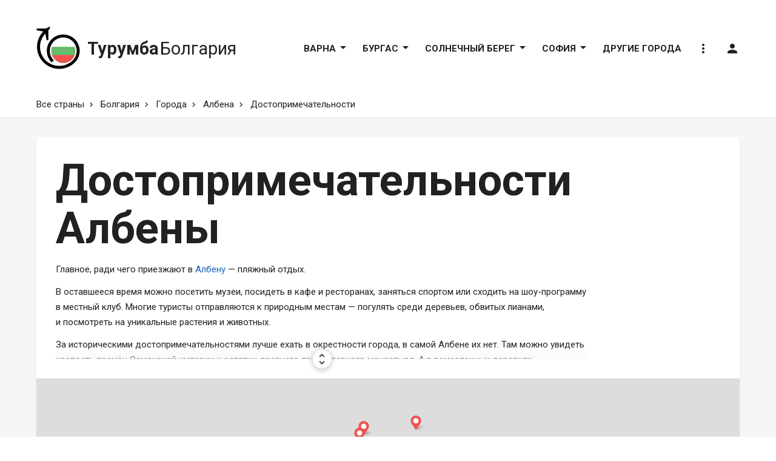

--- FILE ---
content_type: text/html; charset=UTF-8
request_url: https://turumba.ru/bulgaria/albena/attractions
body_size: 9872
content:

	<!DOCTYPE html>
	<html lang="ru-RU">
	<head>
		<meta charset="UTF-8" />
		<meta name="viewport" content="width=device-width, initial-scale=1, shrink-to-fit=no, user-scalable=no" />
		<meta name="referrer" content="origin" />
		<meta name="csrf-param" content="_csrf">
    <meta name="csrf-token" content="C4hjj09pxY75yJdhvPd1a7Y2EIl01t9mp252i2M9rBk7-znCBy_9_Y-p7w3elRsZwUNl6AeevifXGwDeIXfEWA==">
		<title>Достопримечательности Албены: что посмотреть и куда сходить</title>
		<meta property="og:title" content="Достопримечательности Албены">
<meta name="twitter:title" content="Достопримечательности Албены">
<meta property="og:type" content="article">
<meta property="og:url" content="https://turumba.ru/bulgaria/albena/attractions">
<meta name="msapplication-config" content="/assets/aa00e02d/meta/bg/browserconfig.xml">
<link href="/assets/aa00e02d/meta/bg/apple-touch-icon.png" rel="apple-touch-icon" sizes="180x180">
<link type="image/png" href="/assets/aa00e02d/meta/bg/favicon-32x32.png" rel="icon" sizes="32x32">
<link type="image/png" href="/assets/aa00e02d/meta/bg/favicon-16x16.png" rel="icon" sizes="16x16">
<link href="/assets/aa00e02d/meta/bg/site.webmanifest" rel="manifest">
<link href="/assets/aa00e02d/meta/bg/safari-pinned-tab.svg" rel="mask-icon">
<link href="https://unpkg.com/leaflet@1.5.1/dist/leaflet.css" rel="stylesheet" integrity="sha512-xwE/Az9zrjBIphAcBb3F6JVqxf46+CDLwfLMHloNu6KEQCAWi6HcDUbeOfBIptF7tcCzusKFjFw2yuvEpDL9wQ==" crossorigin="">
<link href="//ajax.googleapis.com/ajax/libs/jqueryui/1.12.1/jquery-ui.structure.min.css" rel="stylesheet">
<link href="/assets/9adbf3c3/css/modal.css?v=1590012744" rel="stylesheet">
<link href="/assets/aa138c6d/css/grid.css?v=1526398169" rel="stylesheet">
<link href="/assets/ab51263d/css/dropdown.css?v=1526398169" rel="stylesheet">
<link href="/assets/aa00e02d/css/style.css?v=1590178519" rel="stylesheet">
<link href="/assets/2e0f3827/css/socialicons.css?v=1526398169" rel="stylesheet">		<meta property="og:site_name" content="Турумба — Ваш помощник в путешествии" />
		<meta property="og:locale" content="ru_RU" />
		<meta name="apple-mobile-web-app-title" content="Турумба">
		<meta name="application-name" content="Турумба">
		<script>window.yaContextCb=window.yaContextCb||[]</script>
		<script src="https://yandex.ru/ads/system/context.js" async></script>
	</head>
	<body>
		<script>
	if ( typeof(yaParams) === 'undefined' ) {
		yaParams = {};
	}
	yaParams['accessToken'] = 'p9MsHCi0NAhRxpwvtsWSymdf-GhccQ4o';


				history.replaceState({pmodalTitle: 'Достопримечательности Албены: что посмотреть и куда сходить'}, 'Достопримечательности Албены: что посмотреть и куда сходить');
				window.pmodalConfig = {"geo":{"attribute":"data-geo-trigger","getUrl":function (id) { return '/contents/geo?id=ID'.replace('ID', id); },"modals":{"#desktop-modals:visible [data-modal-dark]":"fade","#mobile-modals:visible [data-modal-default]":"slide"}},"company":{"attribute":"data-company-trigger","getUrl":function (id) { return '/contents/company?id=ID'.replace('ID', id); },"modals":{"#desktop-modals:visible [data-modal-dark]":"fade","#mobile-modals:visible [data-modal-default]":"slide"}},"comment":{"attribute":"data-comment-trigger","getUrl":function (id) { return '/contents/comment?id=ID'.replace('ID', id); },"modals":{"#desktop-modals:visible [data-modal-comment]":"fade","#mobile-modals:visible [data-modal-default]":"slide"}},"thread":{"attribute":"data-thread-trigger","getUrl":function (id) { let parts = id.split('_'); return '/contents/thread?pageId=PAGE_ID&thread=THREAD'.replace('PAGE_ID', parts[0]).replace('THREAD', parts[1]); },"modals":{"#desktop-modals:visible [data-modal-comment]":"fade","#mobile-modals:visible [data-modal-default]":"slide"}}};
			</script>
		<div id="page-header-fix" class="mb-4 mb-lg-8"></div>

		<header id="page-header" class="w-100 h-header position-sticky top-0 z-sticky mb-4 mb-lg-8 color-card">

			<div class="d-lg-none container">
				<div class="h-header d-flex float-left">
					<a data-menu-trigger class="d-flex d-lg-none p-4 mr-4 align-items-center color-text-muted no-decoration">
						<i class="material-icons font-header-menu-icon">menu</i>
					</a>
					
	<a href="/bulgaria" class="d-flex align-items-center h-header w-header-logo color-link-inherit no-decoration">
		<div class="font-logo-text">
			<span class="font-weight-bold">Турумба</span><span class="ml-1">Болгария</span>
		</div>
	</a>
				</div>
			</div>

			<div class="d-none d-lg-block container">
				<div class="h-header d-flex float-left">
					
	
	<a href="/bulgaria" class="d-flex align-items-center h-header w-header-logo color-link-inherit no-decoration">
		<svg id="page-header-logo-image" class="mr-4 mb-1" alt="Болгария" version="1.1" xmlns="http://www.w3.org/2000/svg" xmlns:xlink="http://www.w3.org/1999/xlink" x="0px" y="0px" viewBox="4.5 1 111 108.5" style="enable-background:new 4.5 1 111 108.5; min-width: 72px; transform-origin: left;" xml:space="preserve">
			<g>
				<image xlink:href="/assets/aa00e02d/img/flags/bg.svg" x="42" y="32" width="62" height="62" />
				<path d="M102.39,33.2c-7.89-7.89-18.38-12.23-29.53-12.23c-11.16,0-21.65,4.34-29.53,12.23
					c-7.89,7.89-12.23,18.38-12.23,29.53s4.35,21.64,12.23,29.53l5.37-5.37c-6.45-6.45-10.01-15.04-10.01-24.16s3.56-17.71,10.01-24.16
					c6.45-6.45,15.03-10.01,24.16-10.01c9.13,0,17.71,3.55,24.16,10.01c13.32,13.32,13.32,35,0,48.33c-19.01,19.01-49.95,19.01-68.96,0
					c-9.21-9.21-14.28-21.46-14.28-34.48c0-12.7,4.83-24.65,13.61-33.78l3.04,16.83h4.56V11.01c0,0,5.61-8.02,4.13-9.5
					c-1.48-1.48-9.5,4.13-9.5,4.13H5.16v4.56l16.89,3.04C11.82,23.8,6.18,37.67,6.18,52.41c0,15.05,5.86,29.21,16.51,39.85
					c10.99,10.99,25.42,16.48,39.85,16.48s28.86-5.49,39.85-16.48C118.67,75.98,118.67,49.48,102.39,33.2z"/>
			</g>
		</svg>
		<div id="page-header-logo-text" class="font-logo-text" style="transform-origin: -250px;">
			<span class="font-weight-bold">Турумба</span><span class="ml-1">Болгария</span>
		</div>
	</a>
	
				</div>
				<!--noindex-->
					<nav class="d-flex align-items-center justify-content-center h-header float-right py-3 mx-neg-4 font-header-link text-uppercase">
						
			<div class="d-flex flex-column position-relative">
			<a data-header-link data-dropdown-trigger="menu-0" class="d-flex align-items-center color-header-link-not-fixed border-right-0 border-top-0 border-left-0 mx-4">Варна <i class="material-icons mb-neg-2 mt-neg-3 mr-neg-2">arrow_drop_down</i></a>
			<div data-dropdown="menu-0" class="position-absolute left-0 mt-neg-border z-dropdown text-nowrap color-dropdown shadow">
															<a href="/bulgaria/varna" data-dropdown-close-on-click class="d-flex align-items-center px-4 py-3 color-dropdown-link no-decoration">
							О городе						</a>
																				<a href="/bulgaria/varna/attractions" data-dropdown-close-on-click class="d-flex align-items-center px-4 py-3 color-dropdown-link no-decoration">
							Достопримечательности						</a>
																				<a href="/bulgaria/varna/beaches" data-dropdown-close-on-click class="d-flex align-items-center px-4 py-3 color-dropdown-link no-decoration">
							Пляжи						</a>
												</div>
		</div>
				<div class="d-flex flex-column position-relative">
			<a data-header-link data-dropdown-trigger="menu-1" class="d-flex align-items-center color-header-link-not-fixed border-right-0 border-top-0 border-left-0 mx-4">Бургас <i class="material-icons mb-neg-2 mt-neg-3 mr-neg-2">arrow_drop_down</i></a>
			<div data-dropdown="menu-1" class="position-absolute left-0 mt-neg-border z-dropdown text-nowrap color-dropdown shadow">
															<a href="/bulgaria/burgas" data-dropdown-close-on-click class="d-flex align-items-center px-4 py-3 color-dropdown-link no-decoration">
							О городе						</a>
																				<a href="/bulgaria/burgas/attractions" data-dropdown-close-on-click class="d-flex align-items-center px-4 py-3 color-dropdown-link no-decoration">
							Достопримечательности						</a>
																				<a href="/bulgaria/burgas/beach" data-dropdown-close-on-click class="d-flex align-items-center px-4 py-3 color-dropdown-link no-decoration">
							Пляж						</a>
												</div>
		</div>
				<div class="d-flex flex-column position-relative">
			<a data-header-link data-dropdown-trigger="menu-2" class="d-flex align-items-center color-header-link-not-fixed border-right-0 border-top-0 border-left-0 mx-4">Солнечный Берег <i class="material-icons mb-neg-2 mt-neg-3 mr-neg-2">arrow_drop_down</i></a>
			<div data-dropdown="menu-2" class="position-absolute left-0 mt-neg-border z-dropdown text-nowrap color-dropdown shadow">
															<a href="/bulgaria/sunny-beach" data-dropdown-close-on-click class="d-flex align-items-center px-4 py-3 color-dropdown-link no-decoration">
							О городе						</a>
																				<a href="/bulgaria/sunny-beach/attractions" data-dropdown-close-on-click class="d-flex align-items-center px-4 py-3 color-dropdown-link no-decoration">
							Достопримечательности						</a>
																				<a href="/bulgaria/sunny-beach/beach" data-dropdown-close-on-click class="d-flex align-items-center px-4 py-3 color-dropdown-link no-decoration">
							Пляж						</a>
																				<a href="/bulgaria/sunny-beach/nightlife" data-dropdown-close-on-click class="d-flex align-items-center px-4 py-3 color-dropdown-link no-decoration">
							Ночная жизнь						</a>
												</div>
		</div>
				<div class="d-flex flex-column position-relative">
			<a data-header-link data-dropdown-trigger="menu-3" class="d-flex align-items-center color-header-link-not-fixed border-right-0 border-top-0 border-left-0 mx-4">София <i class="material-icons mb-neg-2 mt-neg-3 mr-neg-2">arrow_drop_down</i></a>
			<div data-dropdown="menu-3" class="position-absolute left-0 mt-neg-border z-dropdown text-nowrap color-dropdown shadow">
															<a href="/bulgaria/sofia" data-dropdown-close-on-click class="d-flex align-items-center px-4 py-3 color-dropdown-link no-decoration">
							О городе						</a>
																				<a href="/bulgaria/sofia/attractions" data-dropdown-close-on-click class="d-flex align-items-center px-4 py-3 color-dropdown-link no-decoration">
							Достопримечательности						</a>
												</div>
		</div>
				<a data-header-link href="/bulgaria/cities" class="d-flex align-items-center color-header-link-not-fixed border-right-0 border-top-0 border-left-0 mx-4">
			Другие города		</a>
							<div class="d-flex flex-column position-relative">
							<a data-header-link data-header-link-no-decoration data-dropdown-trigger="help" class="d-flex align-items-center color-header-link-not-fixed border-right-0 border-top-0 border-left-0 mx-4 no-decoration"><i class="material-icons">more_vert</i></a>
							<div data-dropdown="help" class="position-absolute right-0 mt-neg-border z-dropdown text-nowrap color-dropdown shadow">
								<a data-dropdown-close-on-click data-feedback-trigger class="d-flex align-items-center p-4 color-dropdown-link no-decoration">Как с нами связаться</a>
								<a data-dropdown-close-on-click data-ajax-modal-trigger="/site/policy" class="d-flex align-items-center p-4 color-dropdown-link no-decoration">Политика конфиденциальности</a>
								<a data-dropdown-close-on-click data-ajax-modal-trigger="/site/copyright" class="d-flex align-items-center p-4 color-dropdown-link no-decoration">Правообладателям</a>
							</div>
						</div>
												
													<a data-header-link data-header-link-no-decoration data-auth-trigger class="d-flex align-items-center color-header-link-not-fixed border-right-0 border-top-0 border-left-0 mx-4 no-decoration" title="Вход на сайт">
								<i class="material-icons">person</i>
							</a>
																		</nav>
				<!--/noindex-->
			</div>

		</header>
		
					<!--noindex-->
				<nav class="container mb-3">
					<ol class="breadcrumbs">
													<li class="breadcrumbs-item">
																	<a href="/" class="color-header-link-not-fixed border-right-0 border-left-0 border-top-0">
										Все страны									</a>
															</li>
													<li class="breadcrumbs-item">
																	<a href="/bulgaria" class="color-header-link-not-fixed border-right-0 border-left-0 border-top-0">
										Болгария									</a>
															</li>
													<li class="breadcrumbs-item">
																	<a href="/bulgaria/cities" class="color-header-link-not-fixed border-right-0 border-left-0 border-top-0">
										Города									</a>
															</li>
													<li class="breadcrumbs-item">
																	<a href="/bulgaria/albena" class="color-header-link-not-fixed border-right-0 border-left-0 border-top-0">
										Албена									</a>
															</li>
													<li class="breadcrumbs-item">
																	<a href="/bulgaria/albena/attractions" class="color-link-inherit no-decoration border-right-0 border-left-0 border-top-0">
										Достопримечательности									</a>
															</li>
											</ol>
				</nav>
			<!--/noindex-->
		
		<main>
			<div id="page-before-main">
				
			</div>
			<div id="page-main" class="w-100 color-gray-container border-right-0 border-left-0 pt-4 pt-md-grid-gutter">
				<div class="container">
										
<article>
	
<section class="color-card shadow rounded mx-neg-grid-gutter-half mx-md-0 mb-grid-gutter-half mb-md-grid-gutter p-grid-gutter-half p-md-grid-gutter of-hidden">
	<h1>Достопримечательности Албены</h1>
	<div class="mw-content mb-grid-gutter-half mb-md-grid-gutter">
		
			
<div class="position-relative">
	<div data-height-cut-content="page-532-introduction" class="mh-height-cut-content-sm ofy-hidden">
		
<p class="mw-content mt-0">Главное, ради чего приезжают в <a href="https://turumba.ru/bulgaria/albena">Албену</a> — пляжный отдых.</p>
<p class="mw-content">В оставшееся время можно посетить музеи, посидеть в кафе и ресторанах, заняться спортом или сходить на шоу-программу в местный клуб. Многие туристы отправляются к природным местам — погулять среди деревьев, обвитых лианами, и посмотреть на уникальные растения и животных.</p>
<p class="mw-content">За историческими достопримечательностями лучше ехать в окрестности города, в самой Албене их нет. Там можно увидеть крепость времён Османской империи и остатки древнего православного монастыря. А в ремесленных деревнях познакомиться с народными промыслами и попробовать местную продукцию.</p>
<p class="mw-content mb-0">Ещё в Албене есть бальнеологический центр. В нем используют воду из минеральных источников, лечебную грязь, травы и водоросли. Здесь же проводят разнообразные велнесс и спа-процедуры.</p>
	</div>
	<a data-height-cut-unfold-trigger="page-532-introduction" data-height-cut-show-when-cut="page-532-introduction" class="no-decoration color-link-inherit">
		<div class="position-absolute right-0 bottom-neg-cut-more-button-half left-0">
			<div class="position-relative">
				<div class="position-absolute top-50 right-0 left-0">
					<div class="position-relative">
						<div class="position-absolute right-0 bottom-0 left-0 h-height-cut-gradient color-height-cut-gradient"></div>
					</div>
				</div>
				<div class="d-flex justify-content-center">
					<div class="d-flex align-items-center justify-content-center w-cut-more-button h-cut-more-button z-dropdown color-button-default rounded-circle border shadow-lg">
						<i class="material-icons">unfold_more</i>
					</div>
				</div>
			</div>
		</div>
	</a>
</div> 		</div>
			<div class="mx-neg-grid-gutter-half mb-neg-grid-gutter-half mx-md-neg-grid-gutter mb-md-neg-grid-gutter">
			
<figure class="figure d-flex mb-0">
	<a href="/bulgaria/map?o%5B0%5D%5B0%5D=geo&o%5B0%5D%5BgeoId%5D=117186&o%5B0%5D%5Btype%5D%5B0%5D=1&o%5B0%5D%5Btype%5D%5B1%5D=2&o%5B0%5D%5Btype%5D%5B2%5D=3&o%5B0%5D%5Btype%5D%5B3%5D=4&o%5B0%5D%5Btype%5D%5B4%5D=5&o%5B0%5D%5Btype%5D%5B5%5D=7&o%5B0%5D%5Btype%5D%5B6%5D=12&o%5B0%5D%5BextendGeoBounds%5D=1&defaultZoom=14" target="_blank" class="d-block w-100 position-relative no-decoration show-on-hover-wrapper">
		<div class="d-flex align-items-center justify-content-center position-absolute z-dropdown top-0 right-0 bottom-0 left-0 show-on-hover">
			<div class="d-inline-flex align-items-center py-2 px-5 text-nowrap color-overlay rounded"><i class="material-icons mr-2">fullscreen</i> Развернуть во весь экран</div>
		</div>
		<div id="w1" class="w-100 h-map-big"></div>	</a>
</figure>		</div>
	</section>

	<div class="color-card shadow rounded mx-neg-grid-gutter-half mx-md-0 mb-grid-gutter-half mb-md-grid-gutter of-hidden">
																																																																																																									
<section id="w10">
	<div class="p-grid-gutter-half p-md-grid-gutter border-bottom">
					<h2 class="mt-0 mb-grid-gutter-half mb-md-grid-gutter">
				Еда и напитки			</h2>
				<div id="w10-wrapper" class="position-relative">
			<div data-slide-wrapper class="d-flex ofx-hidden">
				
		<a class="d-block color-link-inherit no-decoration mr-5" href="/bulgaria/albena/attractions?p=geo-125772" data-geo-trigger="125772" data-slide-item>					<figure class="w-slider-card mb-0">
				<picture><source type="image/webp" srcset="https://upload.turumba.ru/7rE-_tXXty/t250x185/restoran-poco-loco.jpg.webp"><source type="image/jpeg" srcset="https://upload.turumba.ru/7rE-_tXXty/t250x185/restoran-poco-loco.jpg"><img class="d-block w-slider-card h-slider-card mb-4" src="https://upload.turumba.ru/7rE-_tXXty/t250x185/restoran-poco-loco.jpg" alt="Ресторан Poco Loco" loading="lazy"></picture>				<div class="figure-caption">
					<figcaption class="d-inline font-weight-bold mr-3">
						Ресторан Poco Loco					</figcaption>
									</div>
			</figure>
					</a>		<a class="d-block color-link-inherit no-decoration mr-5" href="/bulgaria/albena/attractions?p=geo-125771" data-geo-trigger="125771" data-slide-item>					<figure class="w-slider-card mb-0">
				<picture><source type="image/webp" srcset="https://upload.turumba.ru/X2iS-o1d72/t250x185/restorant-ray.jpg.webp"><source type="image/jpeg" srcset="https://upload.turumba.ru/X2iS-o1d72/t250x185/restorant-ray.jpg"><img class="d-block w-slider-card h-slider-card mb-4" src="https://upload.turumba.ru/X2iS-o1d72/t250x185/restorant-ray.jpg" alt="Ресторант &quot;Рай&quot;" loading="lazy"></picture>				<div class="figure-caption">
					<figcaption class="d-inline font-weight-bold mr-3">
						Ресторант &laquo;Рай&raquo;					</figcaption>
									</div>
			</figure>
					</a>		<a class="d-block color-link-inherit no-decoration mr-5" href="/bulgaria/albena/attractions?p=geo-28119" data-geo-trigger="28119" data-slide-item>					<figure class="w-slider-card mb-0">
				<picture><source type="image/webp" srcset="https://upload.turumba.ru/mwzr1LRwrc/t250x185/bar-ganvie.jpg.webp"><source type="image/jpeg" srcset="https://upload.turumba.ru/mwzr1LRwrc/t250x185/bar-ganvie.jpg"><img class="d-block w-slider-card h-slider-card mb-4" src="https://upload.turumba.ru/mwzr1LRwrc/t250x185/bar-ganvie.jpg" alt="Бар Ganvie" loading="lazy"></picture>				<div class="figure-caption">
					<figcaption class="d-inline font-weight-bold mr-3">
						Бар Ganvie					</figcaption>
									</div>
			</figure>
					</a>		<a class="d-block color-link-inherit no-decoration mr-5" href="/bulgaria/albena/attractions?p=geo-27296" data-geo-trigger="27296" data-slide-item>					<figure class="w-slider-card mb-0">
				<picture><source type="image/webp" srcset="https://upload.turumba.ru/jQmLy8zV9S/t250x185/restoran-first-line.jpg.webp"><source type="image/jpeg" srcset="https://upload.turumba.ru/jQmLy8zV9S/t250x185/restoran-first-line.jpg"><img class="d-block w-slider-card h-slider-card mb-4" src="https://upload.turumba.ru/jQmLy8zV9S/t250x185/restoran-first-line.jpg" alt="Ресторан First Line" loading="lazy"></picture>				<div class="figure-caption">
					<figcaption class="d-inline font-weight-bold mr-3">
						Ресторан First Line					</figcaption>
									</div>
			</figure>
													</a>		<a class="d-block color-link-inherit no-decoration mr-5" href="/bulgaria/albena/attractions?p=geo-27299" data-geo-trigger="27299" data-slide-item>					<figure class="w-slider-card mb-0">
				<picture><source type="image/webp" srcset="https://upload.turumba.ru/nGd_CmGxPp/t250x185/restoran-mirage-sands.jpg.webp"><source type="image/jpeg" srcset="https://upload.turumba.ru/nGd_CmGxPp/t250x185/restoran-mirage-sands.jpg"><img class="d-block w-slider-card h-slider-card mb-4" src="https://upload.turumba.ru/nGd_CmGxPp/t250x185/restoran-mirage-sands.jpg" alt="Ресторан Mirage Sands" loading="lazy"></picture>				<div class="figure-caption">
					<figcaption class="d-inline font-weight-bold mr-3">
						Ресторан Mirage Sands					</figcaption>
									</div>
			</figure>
													</a>
			</div>
			<div data-slide-hide-prev>
				<div class="d-none d-md-flex align-items-center h-slider-card position-absolute top-0 bottom-0 left-neg-half-slider-button">
					<a data-slide-prev class="d-flex align-items-center justify-content-center h-slider-button w-slider-button color-button-default rounded-circle shadow-lg no-decoration no-select">
						<i class="material-icons font-icon-xl">navigate_before</i>
					</a>
				</div>
			</div>
			<div data-slide-hide-next>
				<div class="d-none d-md-flex align-items-center h-slider-card position-absolute top-0 bottom-0 right-neg-half-slider-button">
					<a data-slide-next class="d-flex align-items-center justify-content-center h-slider-button w-slider-button color-button-default rounded-circle shadow-lg no-decoration no-select">
						<i class="material-icons font-icon-xl">navigate_next</i>
					</a>
				</div>
			</div>
			<div data-row-slide-hint class="d-flex d-md-none position-absolute top-0 right-neg-5 px-3 color-tooltip border-0 rounded shadow">листайте вправо →</div>
		</div>
	</div>

</section>
																		</div>
		
<section id="topics" class="color-card shadow rounded mx-neg-grid-gutter-half mx-md-0 mb-grid-gutter-half mb-md-grid-gutter p-grid-gutter-half p-md-grid-gutter">
	<h2 class="mt-0 mb-grid-gutter-half">Обсуждения</h2>
	
<div id="comments-main">	<div id="comments-main-pjax" data-pjax-container="" data-pjax-timeout="3000">					
<div id="comments-main-1">
	<article>
	
		<a href="?p=thread-532_1" data-thread-trigger="532_1" class="d-flex align-items-center justify-content-between mx-neg-grid-gutter-half mx-md-neg-grid-gutter p-grid-gutter-half px-md-grid-gutter color-dropdown-link no-decoration">
	
			<div class="d-flex">
	
				<div class="mt-3 mr-4">
					<img class="w-avatar-sm h-avatar-sm" src="/assets/aa00e02d/img/logo.svg" loading="lazy" alt="Турумба Бот" />
				</div>
	
				<div>
					<div class="font-big mb-2">
						<img src="/assets/aa00e02d/img/pin.svg" class="w-pin-icon h-pin-icon align-text-bottom" loading="lazy" />
						Кто там был? Куда посоветуете сходить, что больше всего понравилось?					</div>
					<div class="d-flex align-items-center">
						<div class="d-flex align-items-center mr-4">
							<span class="material-icons font-default mr-2 color-link">subdirectory_arrow_right</span>
							<span class="font-reset-line-height color-link-underlined border-dotted border-top-0 border-right-0 border-left-0">
								0								ответов							</span>
						</div>
																	</div>
				</div>
	
			</div>
			
				
		</a>
		
	</article>

</div>				
                    <div class="mb-neg-1 mb-md-4 pb-md-1"></div>
            <div data-comment-shadow-level></div>
            <div data-comment-new class="position-sticky bottom-0 z-dropdown mx-neg-grid-gutter-half mx-md-neg-grid-gutter mb-neg-grid-gutter-half mb-md-neg-grid-gutter">
                <div data-comment-shadow class="w-100 invisible h-comment-form-shadow color-comment-form-shadow"></div>
                <div class="d-flex px-grid-gutter-half px-md-grid-gutter py-4 color-card">
                    <div class="w-100 mt-neg-6">
                                                    
<div class="d-flex mt-6 z-dropdown mw-content">

	<div class="w-100 p-3 border rounded">
		<div class="d-flex">
			<div class="d-flex mw-avatar-sm mr-grid-gutter-half">
				<div class="d-inline-flex justify-content-center align-items-center w-avatar-sm h-avatar-sm rounded-circle color-placeholder-16">
					<i class="material-icons">person</i>
				</div>
			</div>
			<textarea class="d-block w-100 no-resize py-2 border-0 color-card" rows="1" data-comment-auth-trigger placeholder="Ваше сообщение…"></textarea>		</div>
	</div>

</div>                                            </div>
                </div>
            </div>
            <div class="pb-2 mb-md-5"></div>
                    
	</div></div>
</section>
</article>

<section class="color-card shadow rounded mx-neg-grid-gutter-half mx-md-0 mb-grid-gutter-half mb-md-grid-gutter">
	
<div class="p-grid-gutter-half p-md-grid-gutter">
    <script id="tripster-widget-999327" src="https://experience.tripster.ru/partner/widget.js?view=experience&template=horizontal&mobile=list&order=top&width=100%25&num=3&version=2&partner=turumba&widgetbar=true&widgetbar_delay=20&script_id=tripster-widget-999327" async></script>
</div>

</section>

<section class="row">
	<div id="brick-column-1" class="col-12 col-md-6 px-0 px-md-grid-gutter-half"></div>
	<div id="brick-column-2" class="col-12 col-md-6 px-0 px-md-grid-gutter-half"></div>
</section>
<div id="show-more"></div>

				</div>
			</div>
		</main>

		<footer id="page-footer" class="color-black-container text-center py-7">
			<div class="container">
				<div class="d-flex flex-column flex-lg-row justify-content-between">
					<div class="mb-5 mb-md-3 mb-lg-0">&copy; Турумба,&nbsp; 2019 — 2026</div>
					<div class="d-flex flex-column flex-md-row justify-content-center">
						<a data-feedback-trigger class="ml-lg-7 color-link-inherit no-decoration">Как с нами связаться</a>
						<a data-ajax-modal-trigger="/site/policy" class="ml-md-7 color-link-inherit no-decoration">Политика конфиденциальности</a>
						<a data-ajax-modal-trigger="/site/copyright" class="ml-md-7 color-link-inherit no-decoration">Правообладателям</a>
						<a href="/sitemap" class="ml-md-7 color-link-inherit no-decoration">Карта сайта</a>
					</div>
				</div>
			</div>
		</footer>
		
		
		<div id="modal-menu" data-modal-close class="overlay color-overlay cursor-pointer" style="display: none;">
			<div class="modal w-menu position-absolute top-0 bottom-0 left-0 p-5 color-modal shadow-lg">
				<nav class="position-absolute top-4 bottom-10 left-6 right-6 ofy-auto ofx-hidden">
					<div class="border-bottom pb-4 mb-4">
													<a data-auth-trigger class="d-flex align-items-center mx-neg-6 px-6 py-4 color-link-inherit no-decoration"><i class="material-icons mr-5">person</i> Войти на сайт</a>
											</div>
					
	<a href="/bulgaria/varna" class="d-block mx-neg-6 px-6 py-4 color-link-inherit no-decoration">
		Варна	</a>
	<a href="/bulgaria/burgas" class="d-block mx-neg-6 px-6 py-4 color-link-inherit no-decoration">
		Бургас	</a>
	<a href="/bulgaria/sunny-beach" class="d-block mx-neg-6 px-6 py-4 color-link-inherit no-decoration">
		Солнечный Берег	</a>
	<a href="/bulgaria/sofia" class="d-block mx-neg-6 px-6 py-4 color-link-inherit no-decoration">
		София	</a>
	<a href="/bulgaria/cities" class="d-block mx-neg-6 px-6 py-4 color-link-inherit no-decoration">
		Другие города	</a>
	<a href="/" class="d-block mx-neg-6 px-6 py-4 color-link-inherit no-decoration">
		Другие страны	</a>
				</nav>
				<div class="position-absolute bottom-0 left-0 right-0">
					<p class="mb-0 text-center color-text-muted">Контактный email:</p>
					<p class="text-center color-text-muted"><a href="mailto:info@turumba.ru" rel="nofollow" class="color-link-inherit no-decoration">info@turumba.ru</a></p>
				</div>
			</div>
		</div>

		<div id="modal-image" data-modal-close class="overlay color-image-overlay cursor-pointer" style="display: none;">
			<div class="modal shadow-lg">
				<a data-modal-close class="position-absolute top-neg-4 right-neg-9 color-modal-image-icon no-decoration">
					<i class="material-icons font-modal-image-close">close</i>
				</a>
				<span data-modal-content></span>
			</div>
		</div>

		<div id="modal-gallery" data-modal-close class="overlay color-image-overlay cursor-pointer" style="display: none;">
			<div class="modal shadow-lg position-fixed">
				<div class="position-absolute left-neg-10 top-0 bottom-0 d-flex align-items-center">
					<a data-modal-prev class="py-9 color-modal-image-icon no-decoration">
						<i class="material-icons font-modal-image-nav">navigate_before</i>
					</a>
				</div>
				<div class="position-absolute right-neg-10 top-0 bottom-0 d-flex align-items-center">
					<a data-modal-next class="py-9 color-modal-image-icon no-decoration">
						<i class="material-icons font-modal-image-nav">navigate_next</i>
					</a>
				</div>
				<a data-modal-close class="position-absolute top-neg-4 right-neg-9 color-modal-image-icon no-decoration">
					<i class="material-icons font-modal-image-close">close</i>
				</a>
				<span data-modal-content></span>
			</div>
		</div>
		
				
					<div id="modal-auth" data-modal-close class="overlay py-grid-gutter-half color-overlay cursor-pointer" style="display: none;">
				<div class="modal w-modal-sm-min mw-modal-sm-max p-grid-gutter-half p-sm-7 color-modal">
					<a data-modal-close class="color-modal-close no-decoration">
						<i class="material-icons float-right ml-7 font-modal-close">close</i>
					</a>
					<span data-modal-content></span>
					<div id="w12">					<div class="d-flex flex-wrap my-neg-2 mx-neg-3">
													<div class="py-2 px-3">
								<a class="d-flex justify-content-center align-items-center w-auth-social-button h-auth-social-button font-big px-5 rounded color-vk-button icon-vk no-decoration auth-link" href="/site/auth?returnUrl=%2Fbulgaria%2Falbena%2Fattractions%3FscrollTo%3D%257Banchor%257D&amp;authclient=vk" title="Вконтакте" rel="nofollow" data-popup-width="700" data-popup-height="300"></a>							</div>
													<div class="py-2 px-3">
								<a class="d-flex justify-content-center align-items-center w-auth-social-button h-auth-social-button font-big px-5 rounded color-tw-button icon-tw no-decoration auth-link" href="/site/auth?returnUrl=%2Fbulgaria%2Falbena%2Fattractions%3FscrollTo%3D%257Banchor%257D&amp;authclient=tw" title="Твиттер" rel="nofollow" data-popup-width="750" data-popup-height="700"></a>							</div>
													<div class="py-2 px-3">
								<a class="d-flex justify-content-center align-items-center w-auth-social-button h-auth-social-button font-big px-5 rounded color-fb-button icon-fb no-decoration auth-link" href="/site/auth?authclient=fb" title="Фейсбук" rel="nofollow" data-popup-width="650" data-popup-height="650"></a>							</div>
													<div class="py-2 px-3">
								<a class="d-flex justify-content-center align-items-center w-auth-social-button h-auth-social-button font-big px-5 rounded color-ok-button icon-ok no-decoration auth-link" href="/site/auth?returnUrl=%2Fbulgaria%2Falbena%2Fattractions%3FscrollTo%3D%257Banchor%257D&amp;authclient=ok" title="Одноклассники" rel="nofollow" data-popup-width="700" data-popup-height="300"></a>							</div>
											</div>
					</div>				</div>
			</div>
		
		<div id="desktop-modals" class="d-none d-sm-block">
			
			<div data-modal-default data-modal-close class="overlay py-grid-gutter-half color-overlay cursor-pointer" style="display: none;">
				<div class="modal w-modal-min mw-modal-max p-grid-gutter-half p-sm-grid-gutter color-modal rounded">
					<a data-modal-close class="color-modal-close no-decoration">
						<i class="material-icons float-right ml-grid-gutter font-modal-close">close</i>
					</a>
					<span data-modal-content></span>
				</div>
			</div>

			<div data-modal-dark data-modal-close class="overlay py-grid-gutter-half color-dark-overlay cursor-pointer" style="display: none;">
				<div class="modal w-modal-min mw-modal-max p-grid-gutter-half p-sm-grid-gutter color-modal rounded">
					<a data-modal-close class="color-modal-close no-decoration">
						<i class="material-icons float-right ml-grid-gutter font-modal-close">close</i>
					</a>
					<span data-modal-content></span>
				</div>
			</div>

			<div data-modal-comment data-modal-close class="overlay py-grid-gutter-half color-dark-overlay cursor-pointer" style="display: none;">
				<div class="modal w-modal-min mw-modal-max p-grid-gutter-half p-md-grid-gutter color-modal rounded">
					<a data-modal-close class="color-modal-close no-decoration">
						<i class="material-icons float-right ml-grid-gutter font-modal-close">close</i>
					</a>
					<span data-modal-content></span>
				</div>
			</div>

			<div data-modal-lg data-modal-close class="overlay py-grid-gutter-half color-dark-overlay cursor-pointer" style="display: none;">
				<div class="modal w-modal-lg-min mw-modal-lg-max p-grid-gutter-half p-sm-grid-gutter color-modal rounded">
					<a data-modal-close class="color-modal-close">
						<i class="material-icons float-right ml-grid-gutter font-modal-close">close</i>
					</a>
					<span data-modal-content></span>
				</div>
			</div>

		</div>

		<div id="mobile-modals" class="d-sm-none">

			<div data-modal-default data-modal-close class="overlay color-overlay cursor-pointer" style="display: none;">
				<div data-modal-wrapper class="position-absolute right-0 left-0">
					<div class="modal w-100 minh-screen p-grid-gutter-half p-sm-grid-gutter color-modal shadow-lg rounded">
						<div class="w-100 mt-neg-3 mb-6 px-10">
							<div class="h-handle color-handle rounded"></div>
						</div>
						<a data-modal-close class="color-modal-close no-decoration">
							<i class="material-icons float-right ml-grid-gutter font-modal-close">close</i>
						</a>
						<span data-modal-content></span>
					</div>
				</div>
			</div>
			
		</div>
		
				
		<script type="application/ld+json">{"@context":"https:\/\/schema.org","@graph":[{"@type":"WebPage","breadcrumb":{"@type":"BreadcrumbList","itemListElement":[{"@type":"ListItem","name":"Все страны","item":{"@type":"Thing","@id":"\/"},"position":1},{"@type":"ListItem","name":"Болгария","item":{"@type":"Thing","@id":"\/bulgaria"},"position":2},{"@type":"ListItem","name":"Города","item":{"@type":"Thing","@id":"\/bulgaria\/cities"},"position":3},{"@type":"ListItem","name":"Албена","item":{"@type":"Thing","@id":"\/bulgaria\/albena"},"position":4},{"@type":"ListItem","name":"Достопримечательности","item":{"@type":"Thing","@id":"\/bulgaria\/albena\/attractions"},"position":5}]},"mainEntity":{"@type":"Thing","name":"Достопримечательности Албены","url":"\/bulgaria\/albena\/attractions"},"commentCount":0,"comment":[]}]}</script><script src="https://unpkg.com/leaflet@1.5.1/dist/leaflet.js" integrity="sha512-GffPMF3RvMeYyc1LWMHtK8EbPv0iNZ8/oTtHPx9/cc2ILxQ+u905qIwdpULaqDkyBKgOaB57QTMg7ztg8Jm2Og==" crossorigin=""></script>
<script src="/assets/a5ce9d4d/js/leafletresources.min.js?v=1566651827"></script>
<script src="//ajax.googleapis.com/ajax/libs/jquery/2.1.3/jquery.min.js"></script>
<script src="/assets/401bae70/js/yii.min.js?v=1587720254"></script>
<script src="/assets/50c003fe/js/jquery.pjax.min.js?v=1587720254"></script>
<script src="/assets/636ac5bf/js/morebutton.min.js?v=1565359576"></script>
<script src="/assets/86d6a37c/js/copyright.min.js?v=1526398169"></script>
<script src="//ajax.googleapis.com/ajax/libs/jqueryui/1.12.1/jquery-ui.min.js"></script>
<script src="/assets/9adbf3c3/js/modal.min.js?v=1590113765"></script>
<script src="/assets/8bbb0f46/js/scroll.min.js?v=1568196040"></script>
<script src="/assets/54710eaa/js/ResizeSensor.min.js?v=1526398169"></script>
<script src="/assets/90fa1f58/js/smartpreview.min.js?v=1544098148"></script>
<script src="/assets/d463498f/js/modalgallery.min.js?v=1589981736"></script>
<script src="/assets/dffa48f4/js/slide.min.js?v=1609961693"></script>
<script src="/assets/aa138c6d/js/grid.min.js?v=1570018889"></script>
<script src="/assets/ab51263d/js/dropdown.min.js?v=1582035726"></script>
<script src="/assets/a1797ee6/js/pmodal.min.js?v=1590376683"></script>
<script src="/assets/f6489b6b/js/template.min.js?v=1586464177"></script>
<script src="/assets/aa00e02d/js/app.min.js?v=1589937036"></script>
<script src="/assets/69a85352/authchoice.js?v=1559652850"></script>
<script>jQuery(function ($) {

			var map = L.map('w1', {'keyboard': false, 'dragging': false, 'zoomControl': false, 'boxZoom': false, 'doubleClickZoom': false, 'scrollWheelZoom': false, 'tap': false, 'touchZoom': false});
			window.maps = window.maps || [];
			window.maps.push(map);
		map.fitBounds([[43.3411253, 28.0698811], [43.3696865, 28.0859108]], {padding: [32, 32]});
			L.tileLayer('https://api.tiles.mapbox.com/styles/v1/{username}/{style_id}/tiles/{tilesize}/{z}/{x}/{y}?access_token={accessToken}', {"maxZoom":18,"username":"gordin","style_id":"cjz6zvhkj0lbi1cmmy793keww","tilesize":"256","accessToken":"pk.eyJ1IjoiZ29yZGluIiwiYSI6ImNqejZ5b3EzbzBlaHIzaHBhbmNuYjhuNmMifQ.z370Ilfx8mzKeS5TgQ85og"}).addTo(map);
			$('#w1 .leaflet-control').remove();
		(mapObjectGeo29921 = L.featureGroup([L.geoJSON([]).setStyle({"opacity":0,"fillOpacity":0,"color":"#ef5350","fillColor":"#ef5350"}), L.marker([43.3411253, 28.0698811], {"icon":LResources.markerRed24,"title":null})])).addTo(map);(mapObjectGeo25278 = L.featureGroup([L.geoJSON([]).setStyle({"opacity":0,"fillOpacity":0,"color":"#ef5350","fillColor":"#ef5350"}), L.marker([43.3479721, 28.072999], {"icon":LResources.markerRed24,"title":null})])).addTo(map);(mapObjectGeo25727 = L.featureGroup([L.geoJSON([]).setStyle({"opacity":0,"fillOpacity":0,"color":"#ef5350","fillColor":"#ef5350"}), L.marker([43.367218, 28.06998], {"icon":LResources.markerRed24,"title":null})])).addTo(map);(mapObjectGeo117348 = L.featureGroup([L.geoJSON([]).setStyle({"opacity":0,"fillOpacity":0,"color":"#ef5350","fillColor":"#ef5350"}), L.marker([43.3686674, 28.071156], {"icon":LResources.markerRed24,"title":null})])).addTo(map);(mapObjectGeo117357 = L.featureGroup([L.geoJSON([]).setStyle({"opacity":0,"fillOpacity":0,"color":"#ef5350","fillColor":"#ef5350"}), L.marker([43.3696865, 28.0859108], {"icon":LResources.markerRed24,"title":null})])).addTo(map);

		if (typeof window.nextPageUrlList === 'undefined') {
			window.nextPageUrlList = [];
		}
		window.nextPageUrlList[8] = '/widgets/row?geoId=117186&types=8&extendBounds=1&page=2';
	

	$('#w10 [data-slide-wrapper]').scroll(function(){
		$('[data-row-slide-hint]').fadeOut(500, function(){
			$(this).removeClass('d-flex');
		});
	});
	$('#w10-wrapper').slide({
		'beforeLock': function(){
			let offset = -parseInt($('html').css('top')) || window.pageYOffset || document.documentElement.scrollTop;
			$('#page-header').removeClass('top-0').css('top', offset);
		},
		'beforeUnlock': function(){ $('#page-header').addClass('top-0').css('top', 'auto'); },
	});


		$('#w10 [data-slide-wrapper]').scroll(function(){
			if ( !$(this).data('slide-wrapper-autoload-blocked') && window.nextPageUrlList[8] !== null && $(this).scrollLeft() + $(this).width() > $(this)[0].scrollWidth - 1000 ) {
				$(this).data('slide-wrapper-autoload-blocked', true);
				$.ajax(window.nextPageUrlList[8]).done(function(data){
					$('#w10 [data-slide-wrapper]')
						.append(data)
						.removeData('slide-wrapper-autoload-blocked');
				});
			}
		});
	

jQuery(document).on("submit", "#comments-main form", function (event) {jQuery.pjax.submit(event, {"push":false,"replace":false,"timeout":3000,"scrollTo":false,"container":"#comments-main-pjax"});});

            $('#comments-main').on('click', '[data-comment-auth-trigger]', function(){
                $(this).blur();
                modal.show('#modal-auth', '<p class="h3 mt-0">Чтобы комментировать, войдите на сайт:</p>', 'fade', function(){
                    this.$element.html(this.$element.html().replace(/%257Banchor%257D/gi, 'comments-main'));
                });
            });
        

        $(window).on('scroll', function(){
            $('#comments-main [data-comment-shadow]').toggleClass('invisible', $('#comments-main [data-comment-shadow]').offset().top >= $('#comments-main [data-comment-shadow-level]').offset().top);
        });
    

	window.nextPageUrl = '/contents/feed?pageId=532&pageNumber=1';
	$('#show-more').moreButton({
		autoLoadMode: 'always',
		nextPageUrlCallback: function(){
			return window.nextPageUrl;
		},
		afterLoadCallback: function(data){
			$('#brick-column-1').append(data);
			updateBricks();
		}
	});
	$('#show-more').moreButton('trigger');
	function updateBricks() {
		if ( $('#brick-column-1').offset().top !== $('#brick-column-2').offset().top ) {
			return;
		}
		$('#brick-column-1 [data-brick]').each(function(){
			var leftPos = $(this).position().top;
			var rightPos = $('#brick-column-2 [data-brick]').length !== 0 ? $('#brick-column-2 [data-brick]:last').position().top + $('#brick-column-2 [data-brick]:last').outerHeight() : 0;
			if ( leftPos > rightPos ) {
				$(this).appendTo($('#brick-column-2'));
			}
		});
	}


							$('[data-menu-trigger]').click(function(){
								modal.show('#modal-menu');
							});
						

								$('[data-auth-trigger]').click(function(){
									modal.show('#modal-auth', '<p class="h2 mt-0 mb-grid-gutter-half">Вход на сайт</p>', 'fade', function(){
										this.$element.html(this.$element.html().replace(/%257Banchor%257D/gi, ''));
									});
								});
							
jQuery('#w12').authchoice();
});</script>	</body>
	</html>


--- FILE ---
content_type: image/svg+xml
request_url: https://turumba.ru/assets/aa00e02d/img/flags/bg.svg
body_size: 2079
content:
<?xml version="1.0" encoding="utf-8"?>
<!-- Generator: Adobe Illustrator 23.0.2, SVG Export Plug-In . SVG Version: 6.00 Build 0)  -->
<svg version="1.1" id="Слой_1" xmlns="http://www.w3.org/2000/svg" xmlns:xlink="http://www.w3.org/1999/xlink" x="0px" y="0px"
	 viewBox="35.55 29.15 55.75 56" style="enable-background:new 35.55 29.15 55.75 56;" xml:space="preserve">
<style type="text/css">
	.st0{fill:#EF5350;}
	.st1{fill:#212121;}
	.st2{clip-path:url(#SVGID_2_);}
	.st3{clip-path:url(#SVGID_3_);fill:#EF5350;}
	.st4{clip-path:url(#SVGID_3_);fill:#FFEE58;}
	.st5{clip-path:url(#SVGID_5_);}
	.st6{clip-path:url(#SVGID_6_);fill:#3949AB;}
	.st7{clip-path:url(#SVGID_6_);fill:#FFFFFF;}
	.st8{clip-path:url(#SVGID_6_);fill:#EF5350;}
	.st9{clip-path:url(#SVGID_8_);}
	.st10{clip-path:url(#SVGID_9_);fill:#EF5350;}
	.st11{clip-path:url(#SVGID_9_);fill:#FFFFFF;}
	.st12{clip-path:url(#SVGID_9_);fill:#3949AB;}
	.st13{clip-path:url(#SVGID_11_);}
	.st14{clip-path:url(#SVGID_12_);fill:#EF5350;}
	.st15{clip-path:url(#SVGID_12_);fill:#66BB6A;}
	.st16{clip-path:url(#SVGID_12_);fill:#FFFFFF;}
	.st17{clip-path:url(#SVGID_12_);fill:#212121;}
	.st18{clip-path:url(#SVGID_14_);}
	.st19{clip-path:url(#SVGID_15_);fill:#FFFFFF;}
	.st20{clip-path:url(#SVGID_15_);fill:#66BB6A;}
	.st21{clip-path:url(#SVGID_15_);fill:#EF5350;}
</style>
<g>
	<g>
		<g>
			<defs>
				<circle id="SVGID_13_" cx="63.43" cy="57.08" r="27.83"/>
			</defs>
			<clipPath id="SVGID_2_">
				<use xlink:href="#SVGID_13_"  style="overflow:visible;"/>
			</clipPath>
			<g id="BULGARIA_6_" class="st2">
				<g>
					<g>
						<defs>
							<rect id="SVGID_28_" x="14.41" y="28.48" width="98.04" height="57.2"/>
						</defs>
						<clipPath id="SVGID_3_">
							<use xlink:href="#SVGID_28_"  style="overflow:visible;"/>
						</clipPath>
						<rect x="14.41" y="28.48" style="clip-path:url(#SVGID_3_);fill:#FFFFFF;" width="98.04" height="57.2"/>
						<rect x="14.41" y="47.54" style="clip-path:url(#SVGID_3_);fill:#66BB6A;" width="98.04" height="38.13"/>
						<rect x="14.41" y="66.61" class="st3" width="98.04" height="19.07"/>
					</g>
				</g>
			</g>
		</g>
	</g>
</g>
</svg>


--- FILE ---
content_type: image/svg+xml
request_url: https://turumba.ru/assets/aa00e02d/img/logo.svg
body_size: 922
content:
<?xml version="1.0" encoding="utf-8"?>
<svg version="1.1" xmlns="http://www.w3.org/2000/svg" xmlns:xlink="http://www.w3.org/1999/xlink" x="0px" y="0px" viewBox="4.5 1 111 108.5" style="enable-background:new 4.5 1 111 108.5;" xml:space="preserve">
    <g>
        <path style="fill:#EF5350;" d="M102.39,33.2c-7.89-7.89-18.38-12.23-29.53-12.23c-11.16,0-21.65,4.34-29.53,12.23
            c-7.89,7.89-12.23,18.38-12.23,29.53s4.35,21.64,12.23,29.53l5.37-5.37c-6.45-6.45-10.01-15.04-10.01-24.16s3.56-17.71,10.01-24.16
            c6.45-6.45,15.03-10.01,24.16-10.01c9.13,0,17.71,3.55,24.16,10.01c13.32,13.32,13.32,35,0,48.33c-19.01,19.01-49.95,19.01-68.96,0
            c-9.21-9.21-14.28-21.46-14.28-34.48c0-12.7,4.83-24.65,13.61-33.78l3.04,16.83h4.56V11.01c0,0,5.61-8.02,4.13-9.5
            c-1.48-1.48-9.5,4.13-9.5,4.13H5.16v4.56l16.89,3.04C11.82,23.8,6.18,37.67,6.18,52.41c0,15.05,5.86,29.21,16.51,39.85
            c10.99,10.99,25.42,16.48,39.85,16.48s28.86-5.49,39.85-16.48C118.67,75.98,118.67,49.48,102.39,33.2z"/>
    </g>
</svg>

--- FILE ---
content_type: image/svg+xml
request_url: https://turumba.ru/assets/a5ce9d4d/img/marker-red.svg
body_size: 797
content:
<?xml version="1.0" encoding="utf-8"?>
<svg version="1.1"
	 id="Layer_1" xmlns:cc="http://creativecommons.org/ns#" xmlns:dc="http://purl.org/dc/elements/1.1/" xmlns:rdf="http://www.w3.org/1999/02/22-rdf-syntax-ns#"
	 xmlns="http://www.w3.org/2000/svg" xmlns:xlink="http://www.w3.org/1999/xlink" x="0px" y="0px" viewBox="0 0 24 24"
	 style="enable-background:new 0 0 24 24;" xml:space="preserve">
<style type="text/css">
	.st0{fill:#EF5350;}
	.st1{fill:#FFFFFF;}
</style>
<g transform="translate(0 -1028.4)">
	<path class="st0" d="M12,1028.5c-4.8,0-8.6,3.9-8.6,8.6c0,1.5,0.4,3,1.1,4.2c0.1,0.2,0.2,0.4,0.4,0.6l7.1,10.3l7.1-10.3
		c0.1-0.2,0.2-0.3,0.3-0.5l0.1-0.1c0.7-1.2,1.1-2.7,1.1-4.2C20.6,1032.4,16.8,1028.5,12,1028.5z M12,1032.9c2.4,0,4.3,1.9,4.3,4.3
		c0,2.4-1.9,4.3-4.3,4.3c-2.4,0-4.3-1.9-4.3-4.3C7.7,1034.8,9.6,1032.9,12,1032.9z"/>
	<circle class="st1" cx="12" cy="1037.2" r="4.3"/>
</g>
</svg>


--- FILE ---
content_type: application/javascript
request_url: https://turumba.ru/assets/a5ce9d4d/js/leafletresources.min.js?v=1566651827
body_size: 495
content:
var baseUrl=document.currentScript.src.match(/.*\//)+"..";var LResources={markerRed32:L.icon({iconUrl:baseUrl+"/img/marker-red.svg",shadowUrl:baseUrl+"/img/marker-shadow.png",iconSize:[32,32],shadowSize:[32,32],iconAnchor:[16,32],shadowAnchor:[10,32]}),markerRed24:L.icon({iconUrl:baseUrl+"/img/marker-red.svg",shadowUrl:baseUrl+"/img/marker-shadow.png",iconSize:[24,24],shadowSize:[24,24],iconAnchor:[12,24],shadowAnchor:[6,24]}),markerIndigo32:L.icon({iconUrl:baseUrl+"/img/marker-indigo.svg",shadowUrl:baseUrl+"/img/marker-shadow.png",iconSize:[32,32],shadowSize:[32,32],iconAnchor:[16,32],shadowAnchor:[10,32]})};

--- FILE ---
content_type: application/javascript
request_url: https://turumba.ru/assets/50c003fe/js/jquery.pjax.min.js?v=1587720254
body_size: 13361
content:
(function($){function fnPjax(selector,container,options){var context=this;return this.on("click.pjax",selector,function(event){var opts=$.extend({history:true},optionsFor(container,options));if(!opts.container)opts.container=$(this).attr("data-pjax")||context;handleClick(event,opts)})}function handleClick(event,container,options){options=optionsFor(container,options);var link=event.currentTarget;if($(link).data("pjax")==0){return}if(link.tagName.toUpperCase()!=="A")throw"$.fn.pjax or $.pjax.click requires an anchor element";if(event.which>1||event.metaKey||event.ctrlKey||event.shiftKey||event.altKey)return;if(location.protocol!==link.protocol||location.hostname!==link.hostname)return;if(link.href.indexOf("#")>-1&&stripHash(link)==stripHash(location))return;if(event.isDefaultPrevented())return;var defaults={url:link.href,container:$(link).attr("data-pjax"),target:link};var opts=$.extend({},defaults,options);var clickEvent=$.Event("pjax:click");$(link).trigger(clickEvent,[opts]);if(!clickEvent.isDefaultPrevented()){pjax(opts);event.preventDefault();$(link).trigger("pjax:clicked",[opts])}}function handleSubmit(event,container,options){options=optionsFor(container,options);var form=event.currentTarget;var $form=$(form);if(form.tagName.toUpperCase()!=="FORM")throw"$.pjax.submit requires a form element";var defaults={type:($form.attr("method")||"GET").toUpperCase(),url:$form.attr("action"),container:$form.attr("data-pjax"),target:form};if(defaults.type!=="GET"&&window.FormData!==undefined){defaults.data=new FormData(form);defaults.processData=false;defaults.contentType=false}else{if($(form).find(":file").length){return}defaults.data=$(form).serializeArray()}pjax($.extend({},defaults,options));event.preventDefault()}function pjax(options){options=$.extend(true,{},$.ajaxSettings,pjax.defaults,options);if($.isFunction(options.url)){options.url=options.url()}var target=options.target;var hash=parseURL(options.url).hash;var context=options.context=findContainerFor(options.container);if(!options.data)options.data={};if($.isArray(options.data)){options.data=$.grep(options.data,function(obj){return"_pjax"!==obj.name});options.data.push({name:"_pjax",value:context.selector})}else{options.data._pjax=context.selector}function fire(type,args,props){if(!props)props={};props.relatedTarget=target;var event=$.Event(type,props);context.trigger(event,args);return!event.isDefaultPrevented()}var timeoutTimer;options.beforeSend=function(xhr,settings){if(settings.type!=="GET"){settings.timeout=0}xhr.setRequestHeader("X-PJAX","true");xhr.setRequestHeader("X-PJAX-Container",context.selector);if(settings.ieRedirectCompatibility){var ua=window.navigator.userAgent;if(ua.indexOf("MSIE ")>0||ua.indexOf("Trident/")>0||ua.indexOf("Edge/")>0){xhr.setRequestHeader("X-Ie-Redirect-Compatibility","true")}}if(!fire("pjax:beforeSend",[xhr,settings]))return false;if(settings.timeout>0){timeoutTimer=setTimeout(function(){if(fire("pjax:timeout",[xhr,options]))xhr.abort("timeout")},settings.timeout);settings.timeout=0}var url=parseURL(settings.url);if(hash)url.hash=hash;options.requestUrl=stripInternalParams(url)};options.complete=function(xhr,textStatus){if(timeoutTimer)clearTimeout(timeoutTimer);fire("pjax:complete",[xhr,textStatus,options]);fire("pjax:end",[xhr,options])};options.error=function(xhr,textStatus,errorThrown){var container=extractContainer("",xhr,options);var redirect=xhr.status>=301&&xhr.status<=303;var allowed=redirect||fire("pjax:error",[xhr,textStatus,errorThrown,options]);if(redirect||options.type=="GET"&&textStatus!=="abort"&&allowed){if(options.replaceRedirect){locationReplace(container.url)}else if(options.pushRedirect){window.history.pushState(null,"",container.url);window.location.replace(container.url)}}};options.success=function(data,status,xhr){var previousState=pjax.state;var currentVersion=typeof $.pjax.defaults.version==="function"?$.pjax.defaults.version():$.pjax.defaults.version;var latestVersion=xhr.getResponseHeader("X-PJAX-Version");var container=extractContainer(data,xhr,options);var url=parseURL(container.url);if(hash){url.hash=hash;container.url=url.href}if(currentVersion&&latestVersion&&currentVersion!==latestVersion){locationReplace(container.url);return}if(!container.contents){locationReplace(container.url);return}pjax.state={id:options.id||uniqueId(),url:container.url,title:container.title,container:context.selector,fragment:options.fragment,timeout:options.timeout,cache:options.cache};if(options.history&&(options.push||options.replace)){window.history.replaceState(pjax.state,container.title,container.url)}var blurFocus=$.contains(options.container,document.activeElement);if(blurFocus){try{document.activeElement.blur()}catch(e){}}if(container.title)document.title=container.title;fire("pjax:beforeReplace",[container.contents,options],{state:pjax.state,previousState:previousState});context.html(container.contents);var autofocusEl=context.find("input[autofocus], textarea[autofocus]").last()[0];if(autofocusEl&&document.activeElement!==autofocusEl){autofocusEl.focus()}executeScriptTags(container.scripts,context);var scrollTo=options.scrollTo;if(hash){var name=decodeURIComponent(hash.slice(1));var target=document.getElementById(name)||document.getElementsByName(name)[0];if(target)scrollTo=$(target).offset().top}if(typeof scrollTo=="number")$(window).scrollTop(scrollTo);fire("pjax:success",[data,status,xhr,options])};if(!pjax.state){pjax.state={id:uniqueId(),url:window.location.href,title:document.title,container:context.selector,fragment:options.fragment,timeout:options.timeout,cache:options.cache};window.history.replaceState(pjax.state,document.title)}if(pjax.xhr&&pjax.xhr.readyState<4&&pjax.options.skipOuterContainers){return}abortXHR(pjax.xhr);pjax.options=options;var xhr=pjax.xhr=$.ajax(options);if(xhr.readyState>0){if(options.history&&(options.push&&!options.replace)){cachePush(pjax.state.id,cloneContents(context));window.history.pushState(null,"",options.requestUrl)}fire("pjax:start",[xhr,options]);fire("pjax:send",[xhr,options])}return pjax.xhr}function pjaxReload(container,options){var defaults={url:window.location.href,push:false,replace:true,scrollTo:false};return pjax($.extend(defaults,optionsFor(container,options)))}function locationReplace(url){if(!pjax.options.history)return;window.history.replaceState(null,"",pjax.state.url);window.location.replace(url)}var initialPop=true;var initialURL=window.location.href;var initialState=window.history.state;if(initialState&&initialState.container){pjax.state=initialState}if("state"in window.history){initialPop=false}function onPjaxPopstate(event){if(!initialPop){abortXHR(pjax.xhr)}var previousState=pjax.state;var state=event.state;var direction;if(state&&state.container){if(initialPop&&initialURL==state.url)return;if(previousState){if(previousState.id===state.id)return;direction=previousState.id<state.id?"forward":"back"}var cache=cacheMapping[state.id]||[];var container=$(cache[0]||state.container),contents=cache[1];if(container.length){var options={id:state.id,url:state.url,container:container,push:false,fragment:state.fragment,timeout:state.timeout,cache:state.cache,scrollTo:false};if(previousState&&options.cache){cachePop(direction,previousState.id,cloneContents(container))}var popstateEvent=$.Event("pjax:popstate",{state:state,direction:direction});container.trigger(popstateEvent);if(contents){container.trigger("pjax:start",[null,options]);pjax.state=state;if(state.title)document.title=state.title;var beforeReplaceEvent=$.Event("pjax:beforeReplace",{state:state,previousState:previousState});container.trigger(beforeReplaceEvent,[contents,options]);container.html(contents);container.trigger("pjax:end",[null,options])}else{pjax(options)}container[0].offsetHeight}else{locationReplace(location.href)}}initialPop=false}function fallbackPjax(options){var url=$.isFunction(options.url)?options.url():options.url,method=options.type?options.type.toUpperCase():"GET";var form=$("<form>",{method:method==="GET"?"GET":"POST",action:url,style:"display:none"});if(method!=="GET"&&method!=="POST"){form.append($("<input>",{type:"hidden",name:"_method",value:method.toLowerCase()}))}var data=options.data;if(typeof data==="string"){$.each(data.split("&"),function(index,value){var pair=value.split("=");form.append($("<input>",{type:"hidden",name:pair[0],value:pair[1]}))})}else if($.isArray(data)){$.each(data,function(index,value){form.append($("<input>",{type:"hidden",name:value.name,value:value.value}))})}else if(typeof data==="object"){var key;for(key in data)form.append($("<input>",{type:"hidden",name:key,value:data[key]}))}$(document.body).append(form);form.submit()}function abortXHR(xhr){if(xhr&&xhr.readyState<4){xhr.onreadystatechange=$.noop;xhr.abort()}}function uniqueId(){return(new Date).getTime()}function cloneContents(container){var cloned=container.clone();cloned.find("script").each(function(){if(!this.src)jQuery._data(this,"globalEval",false)});return[container.selector,cloned.contents()]}function stripInternalParams(url){url.search=url.search.replace(/([?&])(_pjax|_)=[^&]*/g,"");return url.href.replace(/\?($|#)/,"$1")}function parseURL(url){var a=document.createElement("a");a.href=url;return a}function stripHash(location){return location.href.replace(/#.*/,"")}function optionsFor(container,options){if(container&&options)options.container=container;else if($.isPlainObject(container))options=container;else options={container:container};if(options.container)options.container=findContainerFor(options.container);return options}function findContainerFor(container){container=$(container);if(!container.length){throw"no pjax container for "+container.selector}else if(container.selector!==""&&container.context===document){return container}else if(container.attr("id")){return $("#"+container.attr("id"))}else{throw"cant get selector for pjax container!"}}function findAll(elems,selector){return elems.filter(selector).add(elems.find(selector))}function parseHTML(html){return $.parseHTML(html,document,true)}function extractContainer(data,xhr,options){var obj={},fullDocument=/<html/i.test(data);var serverUrl=xhr.getResponseHeader("X-PJAX-URL");obj.url=serverUrl?stripInternalParams(parseURL(serverUrl)):options.requestUrl;if(fullDocument){var $head=$(parseHTML(data.match(/<head[^>]*>([\s\S.]*)<\/head>/i)[0]));var $body=$(parseHTML(data.match(/<body[^>]*>([\s\S.]*)<\/body>/i)[0]))}else{var $head=$body=$(parseHTML(data))}if($body.length===0)return obj;obj.title=findAll($head,"title").last().text();if(options.fragment){if(options.fragment==="body"){var $fragment=$body}else{var $fragment=findAll($body,options.fragment).first()}if($fragment.length){obj.contents=options.fragment==="body"?$fragment:$fragment.contents();if(!obj.title)obj.title=$fragment.attr("title")||$fragment.data("title")}}else if(!fullDocument){obj.contents=$body}if(obj.contents){obj.contents=obj.contents.not(function(){return $(this).is("title")});obj.contents.find("title").remove();obj.scripts=findAll(obj.contents,"script").remove();obj.contents=obj.contents.not(obj.scripts)}if(obj.title)obj.title=$.trim(obj.title);return obj}function executeScriptTags(scripts,context){if(!scripts)return;var existingScripts=$("script[src]");var cb=function(next){var src=this.src;var matchedScripts=existingScripts.filter(function(){return this.src===src});if(matchedScripts.length){next();return}if(src){$.getScript(src).done(next).fail(next);document.head.appendChild(this)}else{context.append(this);next()}};var i=0;var next=function(){if(i>=scripts.length){return}var script=scripts[i];i++;cb.call(script,next)};next()}var cacheMapping={};var cacheForwardStack=[];var cacheBackStack=[];function cachePush(id,value){if(!pjax.options.cache){return}cacheMapping[id]=value;cacheBackStack.push(id);trimCacheStack(cacheForwardStack,0);trimCacheStack(cacheBackStack,pjax.defaults.maxCacheLength)}function cachePop(direction,id,value){var pushStack,popStack;cacheMapping[id]=value;if(direction==="forward"){pushStack=cacheBackStack;popStack=cacheForwardStack}else{pushStack=cacheForwardStack;popStack=cacheBackStack}pushStack.push(id);if(id=popStack.pop())delete cacheMapping[id];trimCacheStack(pushStack,pjax.defaults.maxCacheLength)}function trimCacheStack(stack,length){while(stack.length>length)delete cacheMapping[stack.shift()]}function findVersion(){return $("meta").filter(function(){var name=$(this).attr("http-equiv");return name&&name.toUpperCase()==="X-PJAX-VERSION"}).attr("content")}function enable(){$.fn.pjax=fnPjax;$.pjax=pjax;$.pjax.enable=$.noop;$.pjax.disable=disable;$.pjax.click=handleClick;$.pjax.submit=handleSubmit;$.pjax.reload=pjaxReload;$.pjax.defaults={history:true,cache:true,timeout:650,push:true,replace:false,type:"GET",dataType:"html",scrollTo:0,maxCacheLength:20,version:findVersion,pushRedirect:false,replaceRedirect:true,skipOuterContainers:false,ieRedirectCompatibility:true};$(window).on("popstate.pjax",onPjaxPopstate)}function disable(){$.fn.pjax=function(){return this};$.pjax=fallbackPjax;$.pjax.enable=enable;$.pjax.disable=$.noop;$.pjax.click=$.noop;$.pjax.submit=$.noop;$.pjax.reload=function(){window.location.reload()};$(window).off("popstate.pjax",onPjaxPopstate)}if($.inArray("state",$.event.props)<0)$.event.props.push("state");$.support.pjax=window.history&&window.history.pushState&&window.history.replaceState&&!navigator.userAgent.match(/((iPod|iPhone|iPad).+\bOS\s+[1-4]\D|WebApps\/.+CFNetwork)/);$.support.pjax?enable():disable()})(jQuery);